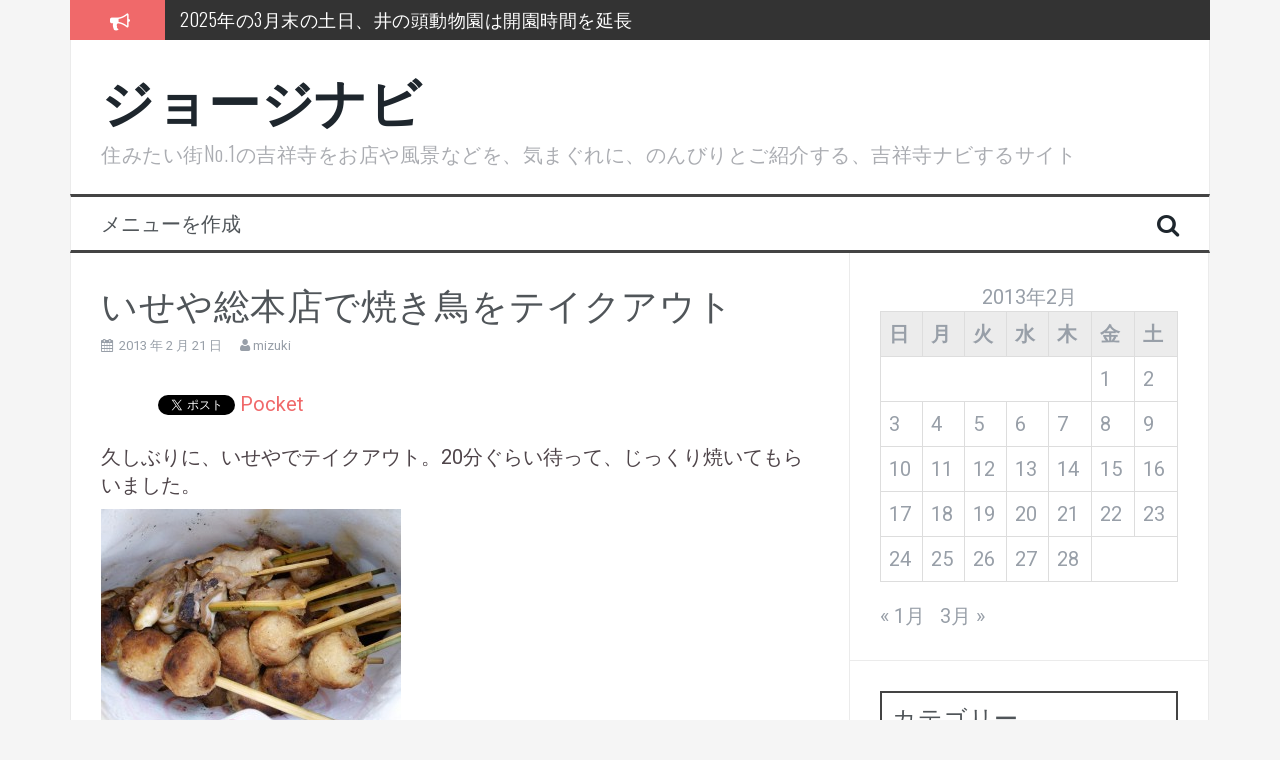

--- FILE ---
content_type: text/html; charset=UTF-8
request_url: https://www.jojinavi.com/2013/02/iseya-honten-takeout.html
body_size: 61735
content:
<!DOCTYPE html>
<html dir="ltr" lang="ja" prefix="og: https://ogp.me/ns#">
<head>
<meta charset="UTF-8">
<meta name="viewport" content="width=device-width, initial-scale=1">
<link rel="profile" href="http://gmpg.org/xfn/11">
<link rel="pingback" href="https://www.jojinavi.com/xmlrpc.php">

<title>いせや総本店で焼き鳥テイクアウト | ジョージナビ</title>
	<style>img:is([sizes="auto" i], [sizes^="auto," i]) { contain-intrinsic-size: 3000px 1500px }</style>
	
		<!-- All in One SEO 4.9.3 - aioseo.com -->
	<meta name="description" content="有名店、いせやで焼き鳥などをテイクアウト" />
	<meta name="robots" content="max-image-preview:large" />
	<meta name="author" content="mizuki"/>
	<link rel="canonical" href="https://www.jojinavi.com/2013/02/iseya-honten-takeout.html" />
	<meta name="generator" content="All in One SEO (AIOSEO) 4.9.3" />
		<meta property="og:locale" content="ja_JP" />
		<meta property="og:site_name" content="ジョージナビ" />
		<meta property="og:type" content="article" />
		<meta property="og:title" content="いせや総本店で焼き鳥テイクアウト | ジョージナビ" />
		<meta property="og:description" content="有名店、いせやで焼き鳥などをテイクアウト" />
		<meta property="og:url" content="https://www.jojinavi.com/2013/02/iseya-honten-takeout.html" />
		<meta property="article:published_time" content="2013-02-21T14:54:47+00:00" />
		<meta property="article:modified_time" content="2013-02-21T14:56:26+00:00" />
		<meta name="twitter:card" content="summary_large_image" />
		<meta name="twitter:site" content="@jojinavi" />
		<meta name="twitter:title" content="いせや総本店で焼き鳥テイクアウト | ジョージナビ" />
		<meta name="twitter:description" content="有名店、いせやで焼き鳥などをテイクアウト" />
		<script type="application/ld+json" class="aioseo-schema">
			{"@context":"https:\/\/schema.org","@graph":[{"@type":"Article","@id":"https:\/\/www.jojinavi.com\/2013\/02\/iseya-honten-takeout.html#article","name":"\u3044\u305b\u3084\u7dcf\u672c\u5e97\u3067\u713c\u304d\u9ce5\u30c6\u30a4\u30af\u30a2\u30a6\u30c8 | \u30b8\u30e7\u30fc\u30b8\u30ca\u30d3","headline":"\u3044\u305b\u3084\u7dcf\u672c\u5e97\u3067\u713c\u304d\u9ce5\u3092\u30c6\u30a4\u30af\u30a2\u30a6\u30c8","author":{"@id":"https:\/\/www.jojinavi.com\/author\/admin#author"},"publisher":{"@id":"https:\/\/www.jojinavi.com\/#organization"},"image":{"@type":"ImageObject","url":"https:\/\/www.jojinavi.com\/images\/2013\/02\/20130221-iseya.jpg","@id":"https:\/\/www.jojinavi.com\/2013\/02\/iseya-honten-takeout.html\/#articleImage","width":1000,"height":750,"caption":"\u3044\u305b\u3084\u7dcf\u672c\u5e97\u306e\u3084\u304d\u3068\u308a\uff08\u305f\u308c\uff09"},"datePublished":"2013-02-21T23:54:47+09:00","dateModified":"2013-02-21T23:56:26+09:00","inLanguage":"ja","mainEntityOfPage":{"@id":"https:\/\/www.jojinavi.com\/2013\/02\/iseya-honten-takeout.html#webpage"},"isPartOf":{"@id":"https:\/\/www.jojinavi.com\/2013\/02\/iseya-honten-takeout.html#webpage"},"articleSection":"\u5409\u7965\u5bfa\u306e\u5c45\u9152\u5c4b\u30fb\u30c0\u30a4\u30cb\u30f3\u30b0\u30d0\u30fc, \u3044\u305b\u3084, \u713c\u304d\u3068\u3093, \u713c\u304d\u9ce5, \u4eba\u6c17\u5e97"},{"@type":"BreadcrumbList","@id":"https:\/\/www.jojinavi.com\/2013\/02\/iseya-honten-takeout.html#breadcrumblist","itemListElement":[{"@type":"ListItem","@id":"https:\/\/www.jojinavi.com#listItem","position":1,"name":"\u30db\u30fc\u30e0","item":"https:\/\/www.jojinavi.com","nextItem":{"@type":"ListItem","@id":"https:\/\/www.jojinavi.com\/category\/diningbar#listItem","name":"\u5409\u7965\u5bfa\u306e\u5c45\u9152\u5c4b\u30fb\u30c0\u30a4\u30cb\u30f3\u30b0\u30d0\u30fc"}},{"@type":"ListItem","@id":"https:\/\/www.jojinavi.com\/category\/diningbar#listItem","position":2,"name":"\u5409\u7965\u5bfa\u306e\u5c45\u9152\u5c4b\u30fb\u30c0\u30a4\u30cb\u30f3\u30b0\u30d0\u30fc","item":"https:\/\/www.jojinavi.com\/category\/diningbar","nextItem":{"@type":"ListItem","@id":"https:\/\/www.jojinavi.com\/2013\/02\/iseya-honten-takeout.html#listItem","name":"\u3044\u305b\u3084\u7dcf\u672c\u5e97\u3067\u713c\u304d\u9ce5\u3092\u30c6\u30a4\u30af\u30a2\u30a6\u30c8"},"previousItem":{"@type":"ListItem","@id":"https:\/\/www.jojinavi.com#listItem","name":"\u30db\u30fc\u30e0"}},{"@type":"ListItem","@id":"https:\/\/www.jojinavi.com\/2013\/02\/iseya-honten-takeout.html#listItem","position":3,"name":"\u3044\u305b\u3084\u7dcf\u672c\u5e97\u3067\u713c\u304d\u9ce5\u3092\u30c6\u30a4\u30af\u30a2\u30a6\u30c8","previousItem":{"@type":"ListItem","@id":"https:\/\/www.jojinavi.com\/category\/diningbar#listItem","name":"\u5409\u7965\u5bfa\u306e\u5c45\u9152\u5c4b\u30fb\u30c0\u30a4\u30cb\u30f3\u30b0\u30d0\u30fc"}}]},{"@type":"Organization","@id":"https:\/\/www.jojinavi.com\/#organization","name":"\u30b8\u30e7\u30fc\u30b8\u30ca\u30d3","description":"\u4f4f\u307f\u305f\u3044\u8857No.1\u306e\u5409\u7965\u5bfa\u3092\u304a\u5e97\u3084\u98a8\u666f\u306a\u3069\u3092\u3001\u6c17\u307e\u3050\u308c\u306b\u3001\u306e\u3093\u3073\u308a\u3068\u3054\u7d39\u4ecb\u3059\u308b\u3001\u5409\u7965\u5bfa\u30ca\u30d3\u3059\u308b\u30b5\u30a4\u30c8","url":"https:\/\/www.jojinavi.com\/"},{"@type":"Person","@id":"https:\/\/www.jojinavi.com\/author\/admin#author","url":"https:\/\/www.jojinavi.com\/author\/admin","name":"mizuki"},{"@type":"WebPage","@id":"https:\/\/www.jojinavi.com\/2013\/02\/iseya-honten-takeout.html#webpage","url":"https:\/\/www.jojinavi.com\/2013\/02\/iseya-honten-takeout.html","name":"\u3044\u305b\u3084\u7dcf\u672c\u5e97\u3067\u713c\u304d\u9ce5\u30c6\u30a4\u30af\u30a2\u30a6\u30c8 | \u30b8\u30e7\u30fc\u30b8\u30ca\u30d3","description":"\u6709\u540d\u5e97\u3001\u3044\u305b\u3084\u3067\u713c\u304d\u9ce5\u306a\u3069\u3092\u30c6\u30a4\u30af\u30a2\u30a6\u30c8","inLanguage":"ja","isPartOf":{"@id":"https:\/\/www.jojinavi.com\/#website"},"breadcrumb":{"@id":"https:\/\/www.jojinavi.com\/2013\/02\/iseya-honten-takeout.html#breadcrumblist"},"author":{"@id":"https:\/\/www.jojinavi.com\/author\/admin#author"},"creator":{"@id":"https:\/\/www.jojinavi.com\/author\/admin#author"},"datePublished":"2013-02-21T23:54:47+09:00","dateModified":"2013-02-21T23:56:26+09:00"},{"@type":"WebSite","@id":"https:\/\/www.jojinavi.com\/#website","url":"https:\/\/www.jojinavi.com\/","name":"\u30b8\u30e7\u30fc\u30b8\u30ca\u30d3","description":"\u4f4f\u307f\u305f\u3044\u8857No.1\u306e\u5409\u7965\u5bfa\u3092\u304a\u5e97\u3084\u98a8\u666f\u306a\u3069\u3092\u3001\u6c17\u307e\u3050\u308c\u306b\u3001\u306e\u3093\u3073\u308a\u3068\u3054\u7d39\u4ecb\u3059\u308b\u3001\u5409\u7965\u5bfa\u30ca\u30d3\u3059\u308b\u30b5\u30a4\u30c8","inLanguage":"ja","publisher":{"@id":"https:\/\/www.jojinavi.com\/#organization"}}]}
		</script>
		<!-- All in One SEO -->

<link rel='dns-prefetch' href='//fonts.googleapis.com' />
<link rel="alternate" type="application/rss+xml" title="ジョージナビ &raquo; フィード" href="https://www.jojinavi.com/feed" />
<link rel="alternate" type="application/rss+xml" title="ジョージナビ &raquo; コメントフィード" href="https://www.jojinavi.com/comments/feed" />
<script type="text/javascript" id="wpp-js" src="https://www.jojinavi.com/wp-content/plugins/wordpress-popular-posts/assets/js/wpp.min.js?ver=7.3.6" data-sampling="0" data-sampling-rate="100" data-api-url="https://www.jojinavi.com/wp-json/wordpress-popular-posts" data-post-id="4217" data-token="79114d3692" data-lang="0" data-debug="0"></script>
<link rel="alternate" type="application/rss+xml" title="ジョージナビ &raquo; いせや総本店で焼き鳥をテイクアウト のコメントのフィード" href="https://www.jojinavi.com/2013/02/iseya-honten-takeout.html/feed" />
		<!-- This site uses the Google Analytics by ExactMetrics plugin v8.11.1 - Using Analytics tracking - https://www.exactmetrics.com/ -->
		<!-- Note: ExactMetrics is not currently configured on this site. The site owner needs to authenticate with Google Analytics in the ExactMetrics settings panel. -->
					<!-- No tracking code set -->
				<!-- / Google Analytics by ExactMetrics -->
		<script type="text/javascript">
/* <![CDATA[ */
window._wpemojiSettings = {"baseUrl":"https:\/\/s.w.org\/images\/core\/emoji\/15.0.3\/72x72\/","ext":".png","svgUrl":"https:\/\/s.w.org\/images\/core\/emoji\/15.0.3\/svg\/","svgExt":".svg","source":{"concatemoji":"https:\/\/www.jojinavi.com\/wp-includes\/js\/wp-emoji-release.min.js?ver=6.7.4"}};
/*! This file is auto-generated */
!function(i,n){var o,s,e;function c(e){try{var t={supportTests:e,timestamp:(new Date).valueOf()};sessionStorage.setItem(o,JSON.stringify(t))}catch(e){}}function p(e,t,n){e.clearRect(0,0,e.canvas.width,e.canvas.height),e.fillText(t,0,0);var t=new Uint32Array(e.getImageData(0,0,e.canvas.width,e.canvas.height).data),r=(e.clearRect(0,0,e.canvas.width,e.canvas.height),e.fillText(n,0,0),new Uint32Array(e.getImageData(0,0,e.canvas.width,e.canvas.height).data));return t.every(function(e,t){return e===r[t]})}function u(e,t,n){switch(t){case"flag":return n(e,"\ud83c\udff3\ufe0f\u200d\u26a7\ufe0f","\ud83c\udff3\ufe0f\u200b\u26a7\ufe0f")?!1:!n(e,"\ud83c\uddfa\ud83c\uddf3","\ud83c\uddfa\u200b\ud83c\uddf3")&&!n(e,"\ud83c\udff4\udb40\udc67\udb40\udc62\udb40\udc65\udb40\udc6e\udb40\udc67\udb40\udc7f","\ud83c\udff4\u200b\udb40\udc67\u200b\udb40\udc62\u200b\udb40\udc65\u200b\udb40\udc6e\u200b\udb40\udc67\u200b\udb40\udc7f");case"emoji":return!n(e,"\ud83d\udc26\u200d\u2b1b","\ud83d\udc26\u200b\u2b1b")}return!1}function f(e,t,n){var r="undefined"!=typeof WorkerGlobalScope&&self instanceof WorkerGlobalScope?new OffscreenCanvas(300,150):i.createElement("canvas"),a=r.getContext("2d",{willReadFrequently:!0}),o=(a.textBaseline="top",a.font="600 32px Arial",{});return e.forEach(function(e){o[e]=t(a,e,n)}),o}function t(e){var t=i.createElement("script");t.src=e,t.defer=!0,i.head.appendChild(t)}"undefined"!=typeof Promise&&(o="wpEmojiSettingsSupports",s=["flag","emoji"],n.supports={everything:!0,everythingExceptFlag:!0},e=new Promise(function(e){i.addEventListener("DOMContentLoaded",e,{once:!0})}),new Promise(function(t){var n=function(){try{var e=JSON.parse(sessionStorage.getItem(o));if("object"==typeof e&&"number"==typeof e.timestamp&&(new Date).valueOf()<e.timestamp+604800&&"object"==typeof e.supportTests)return e.supportTests}catch(e){}return null}();if(!n){if("undefined"!=typeof Worker&&"undefined"!=typeof OffscreenCanvas&&"undefined"!=typeof URL&&URL.createObjectURL&&"undefined"!=typeof Blob)try{var e="postMessage("+f.toString()+"("+[JSON.stringify(s),u.toString(),p.toString()].join(",")+"));",r=new Blob([e],{type:"text/javascript"}),a=new Worker(URL.createObjectURL(r),{name:"wpTestEmojiSupports"});return void(a.onmessage=function(e){c(n=e.data),a.terminate(),t(n)})}catch(e){}c(n=f(s,u,p))}t(n)}).then(function(e){for(var t in e)n.supports[t]=e[t],n.supports.everything=n.supports.everything&&n.supports[t],"flag"!==t&&(n.supports.everythingExceptFlag=n.supports.everythingExceptFlag&&n.supports[t]);n.supports.everythingExceptFlag=n.supports.everythingExceptFlag&&!n.supports.flag,n.DOMReady=!1,n.readyCallback=function(){n.DOMReady=!0}}).then(function(){return e}).then(function(){var e;n.supports.everything||(n.readyCallback(),(e=n.source||{}).concatemoji?t(e.concatemoji):e.wpemoji&&e.twemoji&&(t(e.twemoji),t(e.wpemoji)))}))}((window,document),window._wpemojiSettings);
/* ]]> */
</script>
<style id='wp-emoji-styles-inline-css' type='text/css'>

	img.wp-smiley, img.emoji {
		display: inline !important;
		border: none !important;
		box-shadow: none !important;
		height: 1em !important;
		width: 1em !important;
		margin: 0 0.07em !important;
		vertical-align: -0.1em !important;
		background: none !important;
		padding: 0 !important;
	}
</style>
<link rel='stylesheet' id='wp-block-library-css' href='https://www.jojinavi.com/wp-includes/css/dist/block-library/style.min.css?ver=6.7.4' type='text/css' media='all' />
<link rel='stylesheet' id='aioseo/css/src/vue/standalone/blocks/table-of-contents/global.scss-css' href='https://www.jojinavi.com/wp-content/plugins/all-in-one-seo-pack/dist/Lite/assets/css/table-of-contents/global.e90f6d47.css?ver=4.9.3' type='text/css' media='all' />
<style id='classic-theme-styles-inline-css' type='text/css'>
/*! This file is auto-generated */
.wp-block-button__link{color:#fff;background-color:#32373c;border-radius:9999px;box-shadow:none;text-decoration:none;padding:calc(.667em + 2px) calc(1.333em + 2px);font-size:1.125em}.wp-block-file__button{background:#32373c;color:#fff;text-decoration:none}
</style>
<style id='global-styles-inline-css' type='text/css'>
:root{--wp--preset--aspect-ratio--square: 1;--wp--preset--aspect-ratio--4-3: 4/3;--wp--preset--aspect-ratio--3-4: 3/4;--wp--preset--aspect-ratio--3-2: 3/2;--wp--preset--aspect-ratio--2-3: 2/3;--wp--preset--aspect-ratio--16-9: 16/9;--wp--preset--aspect-ratio--9-16: 9/16;--wp--preset--color--black: #000000;--wp--preset--color--cyan-bluish-gray: #abb8c3;--wp--preset--color--white: #ffffff;--wp--preset--color--pale-pink: #f78da7;--wp--preset--color--vivid-red: #cf2e2e;--wp--preset--color--luminous-vivid-orange: #ff6900;--wp--preset--color--luminous-vivid-amber: #fcb900;--wp--preset--color--light-green-cyan: #7bdcb5;--wp--preset--color--vivid-green-cyan: #00d084;--wp--preset--color--pale-cyan-blue: #8ed1fc;--wp--preset--color--vivid-cyan-blue: #0693e3;--wp--preset--color--vivid-purple: #9b51e0;--wp--preset--gradient--vivid-cyan-blue-to-vivid-purple: linear-gradient(135deg,rgba(6,147,227,1) 0%,rgb(155,81,224) 100%);--wp--preset--gradient--light-green-cyan-to-vivid-green-cyan: linear-gradient(135deg,rgb(122,220,180) 0%,rgb(0,208,130) 100%);--wp--preset--gradient--luminous-vivid-amber-to-luminous-vivid-orange: linear-gradient(135deg,rgba(252,185,0,1) 0%,rgba(255,105,0,1) 100%);--wp--preset--gradient--luminous-vivid-orange-to-vivid-red: linear-gradient(135deg,rgba(255,105,0,1) 0%,rgb(207,46,46) 100%);--wp--preset--gradient--very-light-gray-to-cyan-bluish-gray: linear-gradient(135deg,rgb(238,238,238) 0%,rgb(169,184,195) 100%);--wp--preset--gradient--cool-to-warm-spectrum: linear-gradient(135deg,rgb(74,234,220) 0%,rgb(151,120,209) 20%,rgb(207,42,186) 40%,rgb(238,44,130) 60%,rgb(251,105,98) 80%,rgb(254,248,76) 100%);--wp--preset--gradient--blush-light-purple: linear-gradient(135deg,rgb(255,206,236) 0%,rgb(152,150,240) 100%);--wp--preset--gradient--blush-bordeaux: linear-gradient(135deg,rgb(254,205,165) 0%,rgb(254,45,45) 50%,rgb(107,0,62) 100%);--wp--preset--gradient--luminous-dusk: linear-gradient(135deg,rgb(255,203,112) 0%,rgb(199,81,192) 50%,rgb(65,88,208) 100%);--wp--preset--gradient--pale-ocean: linear-gradient(135deg,rgb(255,245,203) 0%,rgb(182,227,212) 50%,rgb(51,167,181) 100%);--wp--preset--gradient--electric-grass: linear-gradient(135deg,rgb(202,248,128) 0%,rgb(113,206,126) 100%);--wp--preset--gradient--midnight: linear-gradient(135deg,rgb(2,3,129) 0%,rgb(40,116,252) 100%);--wp--preset--font-size--small: 13px;--wp--preset--font-size--medium: 20px;--wp--preset--font-size--large: 36px;--wp--preset--font-size--x-large: 42px;--wp--preset--spacing--20: 0.44rem;--wp--preset--spacing--30: 0.67rem;--wp--preset--spacing--40: 1rem;--wp--preset--spacing--50: 1.5rem;--wp--preset--spacing--60: 2.25rem;--wp--preset--spacing--70: 3.38rem;--wp--preset--spacing--80: 5.06rem;--wp--preset--shadow--natural: 6px 6px 9px rgba(0, 0, 0, 0.2);--wp--preset--shadow--deep: 12px 12px 50px rgba(0, 0, 0, 0.4);--wp--preset--shadow--sharp: 6px 6px 0px rgba(0, 0, 0, 0.2);--wp--preset--shadow--outlined: 6px 6px 0px -3px rgba(255, 255, 255, 1), 6px 6px rgba(0, 0, 0, 1);--wp--preset--shadow--crisp: 6px 6px 0px rgba(0, 0, 0, 1);}:where(.is-layout-flex){gap: 0.5em;}:where(.is-layout-grid){gap: 0.5em;}body .is-layout-flex{display: flex;}.is-layout-flex{flex-wrap: wrap;align-items: center;}.is-layout-flex > :is(*, div){margin: 0;}body .is-layout-grid{display: grid;}.is-layout-grid > :is(*, div){margin: 0;}:where(.wp-block-columns.is-layout-flex){gap: 2em;}:where(.wp-block-columns.is-layout-grid){gap: 2em;}:where(.wp-block-post-template.is-layout-flex){gap: 1.25em;}:where(.wp-block-post-template.is-layout-grid){gap: 1.25em;}.has-black-color{color: var(--wp--preset--color--black) !important;}.has-cyan-bluish-gray-color{color: var(--wp--preset--color--cyan-bluish-gray) !important;}.has-white-color{color: var(--wp--preset--color--white) !important;}.has-pale-pink-color{color: var(--wp--preset--color--pale-pink) !important;}.has-vivid-red-color{color: var(--wp--preset--color--vivid-red) !important;}.has-luminous-vivid-orange-color{color: var(--wp--preset--color--luminous-vivid-orange) !important;}.has-luminous-vivid-amber-color{color: var(--wp--preset--color--luminous-vivid-amber) !important;}.has-light-green-cyan-color{color: var(--wp--preset--color--light-green-cyan) !important;}.has-vivid-green-cyan-color{color: var(--wp--preset--color--vivid-green-cyan) !important;}.has-pale-cyan-blue-color{color: var(--wp--preset--color--pale-cyan-blue) !important;}.has-vivid-cyan-blue-color{color: var(--wp--preset--color--vivid-cyan-blue) !important;}.has-vivid-purple-color{color: var(--wp--preset--color--vivid-purple) !important;}.has-black-background-color{background-color: var(--wp--preset--color--black) !important;}.has-cyan-bluish-gray-background-color{background-color: var(--wp--preset--color--cyan-bluish-gray) !important;}.has-white-background-color{background-color: var(--wp--preset--color--white) !important;}.has-pale-pink-background-color{background-color: var(--wp--preset--color--pale-pink) !important;}.has-vivid-red-background-color{background-color: var(--wp--preset--color--vivid-red) !important;}.has-luminous-vivid-orange-background-color{background-color: var(--wp--preset--color--luminous-vivid-orange) !important;}.has-luminous-vivid-amber-background-color{background-color: var(--wp--preset--color--luminous-vivid-amber) !important;}.has-light-green-cyan-background-color{background-color: var(--wp--preset--color--light-green-cyan) !important;}.has-vivid-green-cyan-background-color{background-color: var(--wp--preset--color--vivid-green-cyan) !important;}.has-pale-cyan-blue-background-color{background-color: var(--wp--preset--color--pale-cyan-blue) !important;}.has-vivid-cyan-blue-background-color{background-color: var(--wp--preset--color--vivid-cyan-blue) !important;}.has-vivid-purple-background-color{background-color: var(--wp--preset--color--vivid-purple) !important;}.has-black-border-color{border-color: var(--wp--preset--color--black) !important;}.has-cyan-bluish-gray-border-color{border-color: var(--wp--preset--color--cyan-bluish-gray) !important;}.has-white-border-color{border-color: var(--wp--preset--color--white) !important;}.has-pale-pink-border-color{border-color: var(--wp--preset--color--pale-pink) !important;}.has-vivid-red-border-color{border-color: var(--wp--preset--color--vivid-red) !important;}.has-luminous-vivid-orange-border-color{border-color: var(--wp--preset--color--luminous-vivid-orange) !important;}.has-luminous-vivid-amber-border-color{border-color: var(--wp--preset--color--luminous-vivid-amber) !important;}.has-light-green-cyan-border-color{border-color: var(--wp--preset--color--light-green-cyan) !important;}.has-vivid-green-cyan-border-color{border-color: var(--wp--preset--color--vivid-green-cyan) !important;}.has-pale-cyan-blue-border-color{border-color: var(--wp--preset--color--pale-cyan-blue) !important;}.has-vivid-cyan-blue-border-color{border-color: var(--wp--preset--color--vivid-cyan-blue) !important;}.has-vivid-purple-border-color{border-color: var(--wp--preset--color--vivid-purple) !important;}.has-vivid-cyan-blue-to-vivid-purple-gradient-background{background: var(--wp--preset--gradient--vivid-cyan-blue-to-vivid-purple) !important;}.has-light-green-cyan-to-vivid-green-cyan-gradient-background{background: var(--wp--preset--gradient--light-green-cyan-to-vivid-green-cyan) !important;}.has-luminous-vivid-amber-to-luminous-vivid-orange-gradient-background{background: var(--wp--preset--gradient--luminous-vivid-amber-to-luminous-vivid-orange) !important;}.has-luminous-vivid-orange-to-vivid-red-gradient-background{background: var(--wp--preset--gradient--luminous-vivid-orange-to-vivid-red) !important;}.has-very-light-gray-to-cyan-bluish-gray-gradient-background{background: var(--wp--preset--gradient--very-light-gray-to-cyan-bluish-gray) !important;}.has-cool-to-warm-spectrum-gradient-background{background: var(--wp--preset--gradient--cool-to-warm-spectrum) !important;}.has-blush-light-purple-gradient-background{background: var(--wp--preset--gradient--blush-light-purple) !important;}.has-blush-bordeaux-gradient-background{background: var(--wp--preset--gradient--blush-bordeaux) !important;}.has-luminous-dusk-gradient-background{background: var(--wp--preset--gradient--luminous-dusk) !important;}.has-pale-ocean-gradient-background{background: var(--wp--preset--gradient--pale-ocean) !important;}.has-electric-grass-gradient-background{background: var(--wp--preset--gradient--electric-grass) !important;}.has-midnight-gradient-background{background: var(--wp--preset--gradient--midnight) !important;}.has-small-font-size{font-size: var(--wp--preset--font-size--small) !important;}.has-medium-font-size{font-size: var(--wp--preset--font-size--medium) !important;}.has-large-font-size{font-size: var(--wp--preset--font-size--large) !important;}.has-x-large-font-size{font-size: var(--wp--preset--font-size--x-large) !important;}
:where(.wp-block-post-template.is-layout-flex){gap: 1.25em;}:where(.wp-block-post-template.is-layout-grid){gap: 1.25em;}
:where(.wp-block-columns.is-layout-flex){gap: 2em;}:where(.wp-block-columns.is-layout-grid){gap: 2em;}
:root :where(.wp-block-pullquote){font-size: 1.5em;line-height: 1.6;}
</style>
<link rel='stylesheet' id='wordpress-popular-posts-css-css' href='https://www.jojinavi.com/wp-content/plugins/wordpress-popular-posts/assets/css/wpp.css?ver=7.3.6' type='text/css' media='all' />
<link rel='stylesheet' id='flymag-bootstrap-css' href='https://www.jojinavi.com/wp-content/themes/flymag/bootstrap/css/bootstrap.min.css?ver=1' type='text/css' media='all' />
<link rel='stylesheet' id='flymag-body-fonts-css' href='//fonts.googleapis.com/css?family=Roboto%3A400%2C400italic%2C700%2C700italic&#038;ver=6.7.4' type='text/css' media='all' />
<link rel='stylesheet' id='flymag-headings-fonts-css' href='//fonts.googleapis.com/css?family=Oswald%3A400%2C300%2C700&#038;ver=6.7.4' type='text/css' media='all' />
<link rel='stylesheet' id='flymag-style-css' href='https://www.jojinavi.com/wp-content/themes/flymag/style.css?ver=6.7.4' type='text/css' media='all' />
<style id='flymag-style-inline-css' type='text/css'>
.social-navigation li:hover > a::before, a, a:hover, a:focus, a:active { color:}
.custom-menu-item-1:hover, .custom-menu-item-1 .sub-menu, .ticker-info, button, .button, input[type="button"], input[type="reset"], input[type="submit"] { background-color:}
.custom-menu-item-1 { border-color:}
.custom-menu-item-2:hover, .custom-menu-item-2 .sub-menu { background-color:}
.custom-menu-item-2 { border-color:}
.custom-menu-item-3:hover, .custom-menu-item-3 .sub-menu { background-color:}
.custom-menu-item-3 { border-color:}
.custom-menu-item-4:hover, .custom-menu-item-4 .sub-menu { background-color:}
.custom-menu-item-4 { border-color:}
.custom-menu-item-0:hover, .custom-menu-item-0 .sub-menu { background-color:}
.custom-menu-item-0 { border-color:}
.site-branding { background-color:}
.news-ticker { background-color:}
.site-title a, .site-title a:hover { color:}
.site-description { color:}
.main-navigation { background-color:}
.main-navigation a, .main-navigation li::before { color:}
body { color:#4f454a}
.widget-area .widget, .widget-area .widget a { color:}
.site-footer, .footer-widget-area { background-color:}
body { font-size:20px; }

</style>
<link rel='stylesheet' id='flymag-font-awesome-css' href='https://www.jojinavi.com/wp-content/themes/flymag/fonts/font-awesome.min.css?ver=6.7.4' type='text/css' media='all' />
<link rel='stylesheet' id='taxopress-frontend-css-css' href='https://www.jojinavi.com/wp-content/plugins/simple-tags/assets/frontend/css/frontend.css?ver=3.44.0' type='text/css' media='all' />
<link rel='stylesheet' id='wp-pagenavi-css' href='https://www.jojinavi.com/wp-content/plugins/wp-pagenavi/pagenavi-css.css?ver=2.70' type='text/css' media='all' />
<script type="text/javascript" src="https://www.jojinavi.com/wp-includes/js/jquery/jquery.min.js?ver=3.7.1" id="jquery-core-js"></script>
<script type="text/javascript" src="https://www.jojinavi.com/wp-includes/js/jquery/jquery-migrate.min.js?ver=3.4.1" id="jquery-migrate-js"></script>
<script type="text/javascript" src="https://www.jojinavi.com/wp-content/themes/flymag/js/jquery.fitvids.js?ver=1" id="flymag-fitvids-js"></script>
<script type="text/javascript" src="https://www.jojinavi.com/wp-content/themes/flymag/js/jquery.slicknav.min.js?ver=1" id="flymag-slicknav-js"></script>
<script type="text/javascript" src="https://www.jojinavi.com/wp-content/themes/flymag/js/jquery.easy-ticker.min.js?ver=1" id="flymag-ticker-js"></script>
<script type="text/javascript" src="https://www.jojinavi.com/wp-content/themes/flymag/js/wow.min.js?ver=1" id="flymag-animations-js"></script>
<script type="text/javascript" src="https://www.jojinavi.com/wp-content/themes/flymag/js/scripts.js?ver=1" id="flymag-scripts-js"></script>
<script type="text/javascript" src="https://www.jojinavi.com/wp-content/themes/flymag/js/owl.carousel.min.js?ver=1" id="flymag-owl-script-js"></script>
<script type="text/javascript" id="flymag-slider-init-js-extra">
/* <![CDATA[ */
var sliderOptions = {"slideshowspeed":"4000"};
/* ]]> */
</script>
<script type="text/javascript" src="https://www.jojinavi.com/wp-content/themes/flymag/js/slider-init.js?ver=1" id="flymag-slider-init-js"></script>
<script type="text/javascript" src="https://www.jojinavi.com/wp-content/plugins/simple-tags/assets/frontend/js/frontend.js?ver=3.44.0" id="taxopress-frontend-js-js"></script>
<link rel="https://api.w.org/" href="https://www.jojinavi.com/wp-json/" /><link rel="alternate" title="JSON" type="application/json" href="https://www.jojinavi.com/wp-json/wp/v2/posts/4217" /><link rel="EditURI" type="application/rsd+xml" title="RSD" href="https://www.jojinavi.com/xmlrpc.php?rsd" />
<meta name="generator" content="WordPress 6.7.4" />
<link rel='shortlink' href='https://www.jojinavi.com/?p=4217' />
<link rel="alternate" title="oEmbed (JSON)" type="application/json+oembed" href="https://www.jojinavi.com/wp-json/oembed/1.0/embed?url=https%3A%2F%2Fwww.jojinavi.com%2F2013%2F02%2Fiseya-honten-takeout.html" />
<link rel="alternate" title="oEmbed (XML)" type="text/xml+oembed" href="https://www.jojinavi.com/wp-json/oembed/1.0/embed?url=https%3A%2F%2Fwww.jojinavi.com%2F2013%2F02%2Fiseya-honten-takeout.html&#038;format=xml" />
<!-- Enter your scripts here -->            <style id="wpp-loading-animation-styles">@-webkit-keyframes bgslide{from{background-position-x:0}to{background-position-x:-200%}}@keyframes bgslide{from{background-position-x:0}to{background-position-x:-200%}}.wpp-widget-block-placeholder,.wpp-shortcode-placeholder{margin:0 auto;width:60px;height:3px;background:#dd3737;background:linear-gradient(90deg,#dd3737 0%,#571313 10%,#dd3737 100%);background-size:200% auto;border-radius:3px;-webkit-animation:bgslide 1s infinite linear;animation:bgslide 1s infinite linear}</style>
            <!--[if lt IE 9]>
<script src="https://www.jojinavi.com/wp-content/themes/flymag/js/html5shiv.js"></script>
<![endif]-->
<style type="text/css">.recentcomments a{display:inline !important;padding:0 !important;margin:0 !important;}</style>
<!-- BEGIN: WP Social Bookmarking Light HEAD --><script>
    (function (d, s, id) {
        var js, fjs = d.getElementsByTagName(s)[0];
        if (d.getElementById(id)) return;
        js = d.createElement(s);
        js.id = id;
        js.src = "//connect.facebook.net/en_US/sdk.js#xfbml=1&version=v2.7";
        fjs.parentNode.insertBefore(js, fjs);
    }(document, 'script', 'facebook-jssdk'));
</script>
<style type="text/css">.wp_social_bookmarking_light{
    border: 0 !important;
    padding: 10px 0 20px 0 !important;
    margin: 0 !important;
}
.wp_social_bookmarking_light div{
    float: left !important;
    border: 0 !important;
    padding: 0 !important;
    margin: 0 5px 0px 0 !important;
    min-height: 30px !important;
    line-height: 18px !important;
    text-indent: 0 !important;
}
.wp_social_bookmarking_light img{
    border: 0 !important;
    padding: 0;
    margin: 0;
    vertical-align: top !important;
}
.wp_social_bookmarking_light_clear{
    clear: both !important;
}
#fb-root{
    display: none;
}
.wsbl_facebook_like iframe{
    max-width: none !important;
}
.wsbl_pinterest a{
    border: 0px !important;
}
</style>
<!-- END: WP Social Bookmarking Light HEAD -->
</head>

<body class="post-template-default single single-post postid-4217 single-format-standard group-blog">
<div id="page" class="hfeed site">
	<a class="skip-link screen-reader-text" href="#content">コンテンツへスキップ</a>

			
			<div class="latest-news container">
				<div class="ticker-info col-md-1 col-sm-1 col-xs-1">
					<i class="fa fa-bullhorn"></i>
				</div>
				<div class="news-ticker col-md-11 col-sm-11 col-xs-11">
					<div class="ticker-inner">
													<h4 class="ticker-title"><a href="https://www.jojinavi.com/2025/03/limited-menu-hokkyoku-no-haru-march-2025.html" rel="bookmark">3月限定の「北極の春」@蒙古タンメン中本吉祥寺店</a></h4>													<h4 class="ticker-title"><a href="https://www.jojinavi.com/2025/03/end-of-march-2025-inokashira-zoo.html" rel="bookmark">2025年の3月末の土日、井の頭動物園は開園時間を延長</a></h4>													<h4 class="ticker-title"><a href="https://www.jojinavi.com/2025/01/okonomiyaki-momoka-closed.html" rel="bookmark">お好み焼百花が閉店していました</a></h4>													<h4 class="ticker-title"><a href="https://www.jojinavi.com/2023/11/hanaimo-noodle-butter-ramen.html" rel="bookmark">ハナイロモ麺で、味噌ラーメンにバタートッピング</a></h4>													<h4 class="ticker-title"><a href="https://www.jojinavi.com/2023/11/blue-mcdonalds-day-in-2023.html" rel="bookmark">2023年、青いマックの日に、マクドナルド吉祥寺店へ</a></h4>													<h4 class="ticker-title"><a href="https://www.jojinavi.com/2023/09/morning-mac-tsukimi-muffin-2023.html" rel="bookmark">マクドナルド 吉祥寺南口店で、朝マックの月見</a></h4>											</div>
				</div>
			</div>

			
	<header id="masthead" class="site-header container clearfix" role="banner">
		<div class="site-branding clearfix">
							<h1 class="site-title"><a href="https://www.jojinavi.com/" rel="home">ジョージナビ</a></h1>
				<h2 class="site-description">住みたい街No.1の吉祥寺をお店や風景などを、気まぐれに、のんびりとご紹介する、吉祥寺ナビするサイト</h2>
					</div>
		<nav id="site-navigation" class="main-navigation" role="navigation">
			<a class="menu-fallback" href="https://www.jojinavi.com/wp-admin/nav-menus.php">メニューを作成</a>			<span class="search-toggle"><i class="fa fa-search"></i></span>
			
<div class="search-wrapper">
	<form role="search" method="get" class="flymag-search-form" action="https://www.jojinavi.com/">
		<span class="search-close"><i class="fa fa-times"></i></span>
		<label>
			<span class="screen-reader-text">検索:</span>
			<input type="search" class="search-field" placeholder="入力して Enter を押す" value="" name="s" title="検索結果:" />
		</label>
	</form>
</div>
	
		</nav><!-- #site-navigation -->
		<nav class="mobile-nav"></nav>
	</header><!-- #masthead -->

	<div id="content" class="site-content container clearfix">
	
	
	<div id="primary" class="content-area ">
		<main id="main" class="site-main" role="main">

		
			
<article id="post-4217" class="post-4217 post type-post status-publish format-standard hentry category-diningbar tag-21 tag-20 tag-70 tag-313">

	
	<header class="entry-header">
		<h1 class="entry-title">いせや総本店で焼き鳥をテイクアウト</h1>
				<div class="entry-meta">
			<span class="posted-on"><i class="fa fa-calendar"></i> <a href="https://www.jojinavi.com/2013/02/iseya-honten-takeout.html" rel="bookmark"><time class="entry-date published" datetime="2013-02-21T23:54:47+09:00">2013 年 2 月 21 日</time><time class="updated" datetime="2013-02-21T23:56:26+09:00">2013 年 2 月 21 日</time></a></span><span class="byline"> <i class="fa fa-user"></i> <span class="author vcard"><a class="url fn n" href="https://www.jojinavi.com/author/admin">mizuki</a></span></span>		</div><!-- .entry-meta -->
			</header><!-- .entry-header -->

	<div class="entry-content">
		<div class='wp_social_bookmarking_light'>        <div class="wsbl_hatena_button"><a href="//b.hatena.ne.jp/entry/https://www.jojinavi.com/2013/02/iseya-honten-takeout.html" class="hatena-bookmark-button" data-hatena-bookmark-title="いせや総本店で焼き鳥をテイクアウト" data-hatena-bookmark-layout="simple-balloon" title="このエントリーをはてなブックマークに追加"> <img decoding="async" src="//b.hatena.ne.jp/images/entry-button/button-only@2x.png" alt="このエントリーをはてなブックマークに追加" width="20" height="20" style="border: none;" /></a><script type="text/javascript" src="//b.hatena.ne.jp/js/bookmark_button.js" charset="utf-8" async="async"></script></div>        <div class="wsbl_facebook_like"><div id="fb-root"></div><fb:like href="https://www.jojinavi.com/2013/02/iseya-honten-takeout.html" layout="button_count" action="like" width="100" share="false" show_faces="false" ></fb:like></div>        <div class="wsbl_twitter"><a href="https://twitter.com/share" class="twitter-share-button" data-url="https://www.jojinavi.com/2013/02/iseya-honten-takeout.html" data-text="いせや総本店で焼き鳥をテイクアウト">Tweet</a></div>        <div class="wsbl_pocket"><a href="https://getpocket.com/save" class="pocket-btn" data-lang="en" data-save-url="https://www.jojinavi.com/2013/02/iseya-honten-takeout.html" data-pocket-count="none" data-pocket-align="left" >Pocket</a><script type="text/javascript">!function(d,i){if(!d.getElementById(i)){var j=d.createElement("script");j.id=i;j.src="https://widgets.getpocket.com/v1/j/btn.js?v=1";var w=d.getElementById(i);d.body.appendChild(j);}}(document,"pocket-btn-js");</script></div></div>
<br class='wp_social_bookmarking_light_clear' />
<p>久しぶりに、いせやでテイクアウト。20分ぐらい待って、じっくり焼いてもらいました。</p>
<figure id="attachment_4219" aria-describedby="caption-attachment-4219" style="width: 300px" class="wp-caption alignnone"><a href="https://www.jojinavi.com/images/2013/02/20130221-iseya.jpg"><img fetchpriority="high" decoding="async" src="https://www.jojinavi.com/images/2013/02/20130221-iseya-300x225.jpg" alt="いせや総本店のやきとり（たれ）" title="いせや総本店のやきとり（たれ）" width="300" height="225" class="size-medium wp-image-4219" srcset="https://www.jojinavi.com/images/2013/02/20130221-iseya-300x225.jpg 300w, https://www.jojinavi.com/images/2013/02/20130221-iseya-250x187.jpg 250w, https://www.jojinavi.com/images/2013/02/20130221-iseya.jpg 1000w" sizes="(max-width: 300px) 100vw, 300px" /></a><figcaption id="caption-attachment-4219" class="wp-caption-text">いせや総本店のやきとり（たれ）</figcaption></figure>
<p>タレはタン、ハツ、カシラ、つくね、若鶏。タレの場合は袋を二重にしてくれて、おいしいタレも入れてくれています。今日はカシラがありました。</p>
<figure id="attachment_4220" aria-describedby="caption-attachment-4220" style="width: 300px" class="wp-caption alignnone"><a href="https://www.jojinavi.com/images/2013/02/20130221-iseya-fukuro.jpg"><img decoding="async" src="https://www.jojinavi.com/images/2013/02/20130221-iseya-fukuro-300x225.jpg" alt="いせやの持ち帰り用の袋" title="いせやの持ち帰り用の袋" width="300" height="225" class="size-medium wp-image-4220" srcset="https://www.jojinavi.com/images/2013/02/20130221-iseya-fukuro-300x225.jpg 300w, https://www.jojinavi.com/images/2013/02/20130221-iseya-fukuro-250x187.jpg 250w, https://www.jojinavi.com/images/2013/02/20130221-iseya-fukuro.jpg 1000w" sizes="(max-width: 300px) 100vw, 300px" /></a><figcaption id="caption-attachment-4220" class="wp-caption-text">いせやの持ち帰り用の袋</figcaption></figure>
<p>塩はレバー。別の袋にしてくれています。</p>
<figure id="attachment_4221" aria-describedby="caption-attachment-4221" style="width: 300px" class="wp-caption alignnone"><a href="https://www.jojinavi.com/images/2013/02/20130221-iseya-sio.jpg"><img loading="lazy" decoding="async" src="https://www.jojinavi.com/images/2013/02/20130221-iseya-sio-300x225.jpg" alt="いせや総本店で持ち帰った塩のレバー" title="いせや総本店で持ち帰った塩のレバー" width="300" height="225" class="size-medium wp-image-4221" srcset="https://www.jojinavi.com/images/2013/02/20130221-iseya-sio-300x225.jpg 300w, https://www.jojinavi.com/images/2013/02/20130221-iseya-sio-250x187.jpg 250w, https://www.jojinavi.com/images/2013/02/20130221-iseya-sio.jpg 1000w" sizes="auto, (max-width: 300px) 100vw, 300px" /></a><figcaption id="caption-attachment-4221" class="wp-caption-text">いせや総本店で持ち帰った塩のレバー</figcaption></figure>
<p>前は、店員さんがオーダーを聞いて、パッパッとメモをして、お客の顔を見て「はいよ」と渡してくれていたのですが、今回は紙にオーダーとタレと塩か、合計何本かを書く仕組みになっていました。</p>
<p>どちらも炭のにおいがして、串はどれもぷりぷり。おいしく食べた後は、有名な竹の串が残りました。</p>
<p>いせや総本店<br />
営業時間：12:00-22:00<br />
電話：0422-47-1008<br />
定休日：火曜日<br />
住所：<a title="いせや総本店の地図" href="http://maps.google.com/maps?hl=ja&amp;lr=lang_ja&amp;oe=UTF-8&amp;q=%E6%9D%B1%E4%BA%AC%E9%83%BD%E6%AD%A6%E8%94%B5%E9%87%8E%E5%B8%82%E5%BE%A1%E6%AE%BF%E5%B1%B11-2-1&amp;num=50&amp;ie=UTF8&amp;hq=&amp;hnear=%E6%97%A5%E6%9C%AC,+%E6%9D%B1%E4%BA%AC%E9%83%BD%E6%AD%A6%E8%94%B5%E9%87%8E%E5%B8%82%E5%BE%A1%E6%AE%BF%E5%B1%B1%EF%BC%91%E4%B8%81%E7%9B%AE%EF%BC%92%E2%88%92%EF%BC%91&amp;ei=z4-LTMryNY_EvQPdt-0X&amp;ved=0CCcQ8gEwAA&amp;z=16" target="_self">東京都武蔵野市御殿山1-2-1</a><br />
<a title="いせやのホームページ" href="http://www.iseya-kichijoji.jp/" target="_self">いせやのホームページ</a></p>
<p>&nbsp;</p>
			</div><!-- .entry-content -->

	<footer class="entry-footer">
		<i class="fa fa-folder"></i>&nbsp;<span class="cat-links"><a href="https://www.jojinavi.com/category/diningbar" rel="category tag">吉祥寺の居酒屋・ダイニングバー</a></span><i class="fa fa-tags"></i>&nbsp;<span class="tags-links"><a href="https://www.jojinavi.com/tag/%e3%81%84%e3%81%9b%e3%82%84" rel="tag">いせや</a>、<a href="https://www.jojinavi.com/tag/%e7%84%bc%e3%81%8d%e3%81%a8%e3%82%93" rel="tag">焼きとん</a>、<a href="https://www.jojinavi.com/tag/%e7%84%bc%e3%81%8d%e9%b3%a5" rel="tag">焼き鳥</a>、<a href="https://www.jojinavi.com/tag/%e4%ba%ba%e6%b0%97%e5%ba%97" rel="tag">人気店</a></span>	</footer><!-- .entry-footer -->
</article><!-- #post-## -->

					<nav class="navigation post-navigation clearfix" role="navigation">
			<h1 class="screen-reader-text">投稿ナビゲーション</h1>
			<div class="nav-links">
				<div class="nav-previous button"><a href="https://www.jojinavi.com/2013/01/inogashira-park-snow-2013012.html" rel="prev"><span class="meta-nav">&larr;</span>&nbsp;雪の朝の井の頭公園</a></div><div class="nav-next button"><a href="https://www.jojinavi.com/2013/02/fried-rice-shop.html" rel="next">ホルモン道場がチャーハン専門店へ&nbsp;<span class="meta-nav">&rarr;</span></a></div>			</div><!-- .nav-links -->
		</nav><!-- .navigation -->
		
			
<div id="comments" class="comments-area">

	
	
	
		<div id="respond" class="comment-respond">
		<h3 id="reply-title" class="comment-reply-title">コメントを残す</h3><form action="https://www.jojinavi.com/wp-comments-post.php" method="post" id="commentform" class="comment-form" novalidate><p class="comment-notes"><span id="email-notes">メールアドレスが公開されることはありません。</span> <span class="required-field-message"><span class="required">※</span> が付いている欄は必須項目です</span></p><p class="comment-form-comment"><label for="comment">コメント <span class="required">※</span></label> <textarea id="comment" name="comment" cols="45" rows="8" maxlength="65525" required></textarea></p><p class="comment-form-author"><label for="author">名前</label> <input id="author" name="author" type="text" value="" size="30" maxlength="245" autocomplete="name" /></p>
<p class="comment-form-email"><label for="email">メール</label> <input id="email" name="email" type="email" value="" size="30" maxlength="100" aria-describedby="email-notes" autocomplete="email" /></p>
<p class="comment-form-url"><label for="url">サイト</label> <input id="url" name="url" type="url" value="" size="30" maxlength="200" autocomplete="url" /></p>
<p class="comment-form-cookies-consent"><input id="wp-comment-cookies-consent" name="wp-comment-cookies-consent" type="checkbox" value="yes" /> <label for="wp-comment-cookies-consent">次回のコメントで使用するためブラウザーに自分の名前、メールアドレス、サイトを保存する。</label></p>
<p class="form-submit"><input name="submit" type="submit" id="submit" class="submit" value="コメントを送信" /> <input type='hidden' name='comment_post_ID' value='4217' id='comment_post_ID' />
<input type='hidden' name='comment_parent' id='comment_parent' value='0' />
</p><p style="display: none;"><input type="hidden" id="akismet_comment_nonce" name="akismet_comment_nonce" value="2401eb9d42" /></p><p style="display: none !important;" class="akismet-fields-container" data-prefix="ak_"><label>&#916;<textarea name="ak_hp_textarea" cols="45" rows="8" maxlength="100"></textarea></label><input type="hidden" id="ak_js_1" name="ak_js" value="195"/><script>document.getElementById( "ak_js_1" ).setAttribute( "value", ( new Date() ).getTime() );</script></p></form>	</div><!-- #respond -->
	<p class="akismet_comment_form_privacy_notice">このサイトはスパムを低減するために Akismet を使っています。<a href="https://akismet.com/privacy/" target="_blank" rel="nofollow noopener">コメントデータの処理方法の詳細はこちらをご覧ください</a>。</p>
</div><!-- #comments -->

		
		</main><!-- #main -->
	</div><!-- #primary -->


<div id="secondary" class="widget-area" role="complementary">
	<aside id="calendar-2" class="widget widget_calendar"><div id="calendar_wrap" class="calendar_wrap"><table id="wp-calendar" class="wp-calendar-table">
	<caption>2013年2月</caption>
	<thead>
	<tr>
		<th scope="col" title="日曜日">日</th>
		<th scope="col" title="月曜日">月</th>
		<th scope="col" title="火曜日">火</th>
		<th scope="col" title="水曜日">水</th>
		<th scope="col" title="木曜日">木</th>
		<th scope="col" title="金曜日">金</th>
		<th scope="col" title="土曜日">土</th>
	</tr>
	</thead>
	<tbody>
	<tr>
		<td colspan="5" class="pad">&nbsp;</td><td>1</td><td>2</td>
	</tr>
	<tr>
		<td>3</td><td>4</td><td>5</td><td>6</td><td>7</td><td>8</td><td>9</td>
	</tr>
	<tr>
		<td>10</td><td>11</td><td>12</td><td>13</td><td>14</td><td>15</td><td>16</td>
	</tr>
	<tr>
		<td>17</td><td>18</td><td>19</td><td>20</td><td><a href="https://www.jojinavi.com/2013/02/21" aria-label="2013年2月21日 に投稿を公開">21</a></td><td>22</td><td>23</td>
	</tr>
	<tr>
		<td>24</td><td>25</td><td>26</td><td>27</td><td><a href="https://www.jojinavi.com/2013/02/28" aria-label="2013年2月28日 に投稿を公開">28</a></td>
		<td class="pad" colspan="2">&nbsp;</td>
	</tr>
	</tbody>
	</table><nav aria-label="前と次の月" class="wp-calendar-nav">
		<span class="wp-calendar-nav-prev"><a href="https://www.jojinavi.com/2013/01">&laquo; 1月</a></span>
		<span class="pad">&nbsp;</span>
		<span class="wp-calendar-nav-next"><a href="https://www.jojinavi.com/2013/03">3月 &raquo;</a></span>
	</nav></div></aside><aside id="categories-330158871" class="widget widget_categories"><h3 class="widget-title"><span>カテゴリー</span></h3>
			<ul>
					<li class="cat-item cat-item-340"><a href="https://www.jojinavi.com/category/kirarina">Kirarina</a>
</li>
	<li class="cat-item cat-item-294"><a href="https://www.jojinavi.com/category/atre-kichijyouji">アトレ吉祥寺</a>
</li>
	<li class="cat-item cat-item-62"><a href="https://www.jojinavi.com/category/event">イベント</a>
</li>
	<li class="cat-item cat-item-327"><a href="https://www.jojinavi.com/category/%e3%82%ab%e3%83%ab%e3%83%81%e3%83%a3%e3%83%bc">カルチャー</a>
</li>
	<li class="cat-item cat-item-319"><a href="https://www.jojinavi.com/category/%e3%82%b3%e3%83%94%e3%82%b9%e5%90%89%e7%a5%a5%e5%af%ba">コピス吉祥寺</a>
</li>
	<li class="cat-item cat-item-109"><a href="https://www.jojinavi.com/category/%e3%83%80%e3%82%a4%e3%83%a4%e8%a1%97">ダイヤ街</a>
</li>
	<li class="cat-item cat-item-150"><a href="https://www.jojinavi.com/category/harmonica-yokochou">ハモニカ横町</a>
</li>
	<li class="cat-item cat-item-162"><a href="https://www.jojinavi.com/category/%e3%83%a1%e3%83%87%e3%82%a3%e3%82%a2">メディア</a>
</li>
	<li class="cat-item cat-item-81"><a href="https://www.jojinavi.com/category/yodobashi-camera-kichijoji">ヨドバシカメラマルチメディア吉祥寺</a>
</li>
	<li class="cat-item cat-item-131"><a href="https://www.jojinavi.com/category/inokashira-park-zoo">井の頭公園</a>
</li>
	<li class="cat-item cat-item-4"><a href="https://www.jojinavi.com/category/%e5%90%89%e7%a5%a5%e5%af%ba%e3%81%ae%e3%81%8a%e7%b7%8f%e8%8f%9c%e3%83%bb%e3%81%8a%e5%bc%81%e5%bd%93">吉祥寺のお総菜・お弁当</a>
</li>
	<li class="cat-item cat-item-189"><a href="https://www.jojinavi.com/category/%e5%90%89%e7%a5%a5%e5%af%ba%e3%81%ae%e3%82%a2%e3%82%b8%e3%82%a2%e6%96%99%e7%90%86">吉祥寺のアジア料理</a>
</li>
	<li class="cat-item cat-item-16"><a href="https://www.jojinavi.com/category/cafe">吉祥寺のカフェ・喫茶店</a>
</li>
	<li class="cat-item cat-item-30"><a href="https://www.jojinavi.com/category/curry">吉祥寺のカレー</a>
</li>
	<li class="cat-item cat-item-22"><a href="https://www.jojinavi.com/category/sweets">吉祥寺のケーキ・洋菓子</a>
</li>
	<li class="cat-item cat-item-133"><a href="https://www.jojinavi.com/category/%e5%90%89%e7%a5%a5%e5%af%ba%e3%81%ae%e3%83%91%e3%83%b3">吉祥寺のパン</a>
</li>
	<li class="cat-item cat-item-91"><a href="https://www.jojinavi.com/category/fastfood">吉祥寺のファーストフード</a>
</li>
	<li class="cat-item cat-item-13"><a href="https://www.jojinavi.com/category/ramen">吉祥寺のラーメン</a>
</li>
	<li class="cat-item cat-item-206"><a href="https://www.jojinavi.com/category/%e5%90%89%e7%a5%a5%e5%af%ba%e3%81%ae%e8%a1%a3%e6%96%99%e3%83%bb%e9%9b%91%e8%b2%a8">吉祥寺の衣料・雑貨</a>
</li>
	<li class="cat-item cat-item-121"><a href="https://www.jojinavi.com/category/diningbar">吉祥寺の居酒屋・ダイニングバー</a>
</li>
	<li class="cat-item cat-item-120"><a href="https://www.jojinavi.com/category/chinese">吉祥寺の中華</a>
</li>
	<li class="cat-item cat-item-187"><a href="https://www.jojinavi.com/category/%e5%90%89%e7%a5%a5%e5%af%ba%e3%81%ae%e6%b4%8b%e9%a3%9f%e3%83%bb%e3%82%a4%e3%82%bf%e3%83%aa%e3%82%a2%e3%83%b3">吉祥寺の洋食・イタリアン</a>
</li>
	<li class="cat-item cat-item-59"><a href="https://www.jojinavi.com/category/wagashi">吉祥寺の和菓子</a>
</li>
	<li class="cat-item cat-item-108"><a href="https://www.jojinavi.com/category/%e5%90%89%e7%a5%a5%e5%af%ba%e3%81%ae%e5%92%8c%e9%a3%9f%e3%83%bb%e3%81%86%e3%81%a9%e3%82%93%e3%83%bb%e3%81%9d%e3%81%b0">吉祥寺の和食・うどん・そば</a>
</li>
	<li class="cat-item cat-item-253"><a href="https://www.jojinavi.com/category/gourmet">吉祥寺グルメ</a>
</li>
	<li class="cat-item cat-item-112"><a href="https://www.jojinavi.com/category/%e5%90%89%e7%a5%a5%e5%af%ba%e3%82%b5%e3%83%b3%e3%83%ad%e3%83%bc%e3%83%89">吉祥寺サンロード</a>
</li>
	<li class="cat-item cat-item-28"><a href="https://www.jojinavi.com/category/lonlon">吉祥寺ロンロン</a>
</li>
	<li class="cat-item cat-item-3"><a href="https://www.jojinavi.com/category/%e5%90%89%e7%a5%a5%e5%af%ba%e5%9c%b0%e5%9f%9f%e6%83%85%e5%a0%b1">吉祥寺地域情報</a>
</li>
	<li class="cat-item cat-item-5"><a href="https://www.jojinavi.com/category/open">新しいお店</a>
</li>
			</ul>

			</aside><aside id="archives-2" class="widget widget_archive"><h3 class="widget-title"><span>アーカイブ</span></h3>
			<ul>
					<li><a href='https://www.jojinavi.com/2025/03'>2025年3月</a></li>
	<li><a href='https://www.jojinavi.com/2025/01'>2025年1月</a></li>
	<li><a href='https://www.jojinavi.com/2023/11'>2023年11月</a></li>
	<li><a href='https://www.jojinavi.com/2023/09'>2023年9月</a></li>
	<li><a href='https://www.jojinavi.com/2023/03'>2023年3月</a></li>
	<li><a href='https://www.jojinavi.com/2022/04'>2022年4月</a></li>
	<li><a href='https://www.jojinavi.com/2022/01'>2022年1月</a></li>
	<li><a href='https://www.jojinavi.com/2021/12'>2021年12月</a></li>
	<li><a href='https://www.jojinavi.com/2020/06'>2020年6月</a></li>
	<li><a href='https://www.jojinavi.com/2020/04'>2020年4月</a></li>
	<li><a href='https://www.jojinavi.com/2019/11'>2019年11月</a></li>
	<li><a href='https://www.jojinavi.com/2019/10'>2019年10月</a></li>
	<li><a href='https://www.jojinavi.com/2019/09'>2019年9月</a></li>
	<li><a href='https://www.jojinavi.com/2019/05'>2019年5月</a></li>
	<li><a href='https://www.jojinavi.com/2019/04'>2019年4月</a></li>
	<li><a href='https://www.jojinavi.com/2019/03'>2019年3月</a></li>
	<li><a href='https://www.jojinavi.com/2018/09'>2018年9月</a></li>
	<li><a href='https://www.jojinavi.com/2018/07'>2018年7月</a></li>
	<li><a href='https://www.jojinavi.com/2018/06'>2018年6月</a></li>
	<li><a href='https://www.jojinavi.com/2018/05'>2018年5月</a></li>
	<li><a href='https://www.jojinavi.com/2018/03'>2018年3月</a></li>
	<li><a href='https://www.jojinavi.com/2018/01'>2018年1月</a></li>
	<li><a href='https://www.jojinavi.com/2017/12'>2017年12月</a></li>
	<li><a href='https://www.jojinavi.com/2017/11'>2017年11月</a></li>
	<li><a href='https://www.jojinavi.com/2017/09'>2017年9月</a></li>
	<li><a href='https://www.jojinavi.com/2017/08'>2017年8月</a></li>
	<li><a href='https://www.jojinavi.com/2017/07'>2017年7月</a></li>
	<li><a href='https://www.jojinavi.com/2017/06'>2017年6月</a></li>
	<li><a href='https://www.jojinavi.com/2017/05'>2017年5月</a></li>
	<li><a href='https://www.jojinavi.com/2017/04'>2017年4月</a></li>
	<li><a href='https://www.jojinavi.com/2017/03'>2017年3月</a></li>
	<li><a href='https://www.jojinavi.com/2017/02'>2017年2月</a></li>
	<li><a href='https://www.jojinavi.com/2016/12'>2016年12月</a></li>
	<li><a href='https://www.jojinavi.com/2016/11'>2016年11月</a></li>
	<li><a href='https://www.jojinavi.com/2016/10'>2016年10月</a></li>
	<li><a href='https://www.jojinavi.com/2016/09'>2016年9月</a></li>
	<li><a href='https://www.jojinavi.com/2016/08'>2016年8月</a></li>
	<li><a href='https://www.jojinavi.com/2016/07'>2016年7月</a></li>
	<li><a href='https://www.jojinavi.com/2016/06'>2016年6月</a></li>
	<li><a href='https://www.jojinavi.com/2016/05'>2016年5月</a></li>
	<li><a href='https://www.jojinavi.com/2016/04'>2016年4月</a></li>
	<li><a href='https://www.jojinavi.com/2016/02'>2016年2月</a></li>
	<li><a href='https://www.jojinavi.com/2016/01'>2016年1月</a></li>
	<li><a href='https://www.jojinavi.com/2015/12'>2015年12月</a></li>
	<li><a href='https://www.jojinavi.com/2015/11'>2015年11月</a></li>
	<li><a href='https://www.jojinavi.com/2015/09'>2015年9月</a></li>
	<li><a href='https://www.jojinavi.com/2015/08'>2015年8月</a></li>
	<li><a href='https://www.jojinavi.com/2015/05'>2015年5月</a></li>
	<li><a href='https://www.jojinavi.com/2015/04'>2015年4月</a></li>
	<li><a href='https://www.jojinavi.com/2015/03'>2015年3月</a></li>
	<li><a href='https://www.jojinavi.com/2015/01'>2015年1月</a></li>
	<li><a href='https://www.jojinavi.com/2014/12'>2014年12月</a></li>
	<li><a href='https://www.jojinavi.com/2014/11'>2014年11月</a></li>
	<li><a href='https://www.jojinavi.com/2014/10'>2014年10月</a></li>
	<li><a href='https://www.jojinavi.com/2014/09'>2014年9月</a></li>
	<li><a href='https://www.jojinavi.com/2014/08'>2014年8月</a></li>
	<li><a href='https://www.jojinavi.com/2014/07'>2014年7月</a></li>
	<li><a href='https://www.jojinavi.com/2014/06'>2014年6月</a></li>
	<li><a href='https://www.jojinavi.com/2014/05'>2014年5月</a></li>
	<li><a href='https://www.jojinavi.com/2014/04'>2014年4月</a></li>
	<li><a href='https://www.jojinavi.com/2014/03'>2014年3月</a></li>
	<li><a href='https://www.jojinavi.com/2014/02'>2014年2月</a></li>
	<li><a href='https://www.jojinavi.com/2014/01'>2014年1月</a></li>
	<li><a href='https://www.jojinavi.com/2013/12'>2013年12月</a></li>
	<li><a href='https://www.jojinavi.com/2013/11'>2013年11月</a></li>
	<li><a href='https://www.jojinavi.com/2013/10'>2013年10月</a></li>
	<li><a href='https://www.jojinavi.com/2013/09'>2013年9月</a></li>
	<li><a href='https://www.jojinavi.com/2013/08'>2013年8月</a></li>
	<li><a href='https://www.jojinavi.com/2013/07'>2013年7月</a></li>
	<li><a href='https://www.jojinavi.com/2013/06'>2013年6月</a></li>
	<li><a href='https://www.jojinavi.com/2013/05'>2013年5月</a></li>
	<li><a href='https://www.jojinavi.com/2013/04'>2013年4月</a></li>
	<li><a href='https://www.jojinavi.com/2013/03'>2013年3月</a></li>
	<li><a href='https://www.jojinavi.com/2013/02'>2013年2月</a></li>
	<li><a href='https://www.jojinavi.com/2013/01'>2013年1月</a></li>
	<li><a href='https://www.jojinavi.com/2012/11'>2012年11月</a></li>
	<li><a href='https://www.jojinavi.com/2012/10'>2012年10月</a></li>
	<li><a href='https://www.jojinavi.com/2012/09'>2012年9月</a></li>
	<li><a href='https://www.jojinavi.com/2012/08'>2012年8月</a></li>
	<li><a href='https://www.jojinavi.com/2012/07'>2012年7月</a></li>
	<li><a href='https://www.jojinavi.com/2012/06'>2012年6月</a></li>
	<li><a href='https://www.jojinavi.com/2012/05'>2012年5月</a></li>
	<li><a href='https://www.jojinavi.com/2012/04'>2012年4月</a></li>
	<li><a href='https://www.jojinavi.com/2012/03'>2012年3月</a></li>
	<li><a href='https://www.jojinavi.com/2012/02'>2012年2月</a></li>
	<li><a href='https://www.jojinavi.com/2012/01'>2012年1月</a></li>
	<li><a href='https://www.jojinavi.com/2011/12'>2011年12月</a></li>
	<li><a href='https://www.jojinavi.com/2011/11'>2011年11月</a></li>
	<li><a href='https://www.jojinavi.com/2011/10'>2011年10月</a></li>
	<li><a href='https://www.jojinavi.com/2011/09'>2011年9月</a></li>
	<li><a href='https://www.jojinavi.com/2011/08'>2011年8月</a></li>
	<li><a href='https://www.jojinavi.com/2011/07'>2011年7月</a></li>
	<li><a href='https://www.jojinavi.com/2011/06'>2011年6月</a></li>
	<li><a href='https://www.jojinavi.com/2011/05'>2011年5月</a></li>
	<li><a href='https://www.jojinavi.com/2011/04'>2011年4月</a></li>
	<li><a href='https://www.jojinavi.com/2011/03'>2011年3月</a></li>
	<li><a href='https://www.jojinavi.com/2011/02'>2011年2月</a></li>
	<li><a href='https://www.jojinavi.com/2011/01'>2011年1月</a></li>
	<li><a href='https://www.jojinavi.com/2010/12'>2010年12月</a></li>
	<li><a href='https://www.jojinavi.com/2010/11'>2010年11月</a></li>
	<li><a href='https://www.jojinavi.com/2010/10'>2010年10月</a></li>
	<li><a href='https://www.jojinavi.com/2010/09'>2010年9月</a></li>
	<li><a href='https://www.jojinavi.com/2010/08'>2010年8月</a></li>
	<li><a href='https://www.jojinavi.com/2010/07'>2010年7月</a></li>
	<li><a href='https://www.jojinavi.com/2010/06'>2010年6月</a></li>
	<li><a href='https://www.jojinavi.com/2010/05'>2010年5月</a></li>
	<li><a href='https://www.jojinavi.com/2010/04'>2010年4月</a></li>
	<li><a href='https://www.jojinavi.com/2010/03'>2010年3月</a></li>
	<li><a href='https://www.jojinavi.com/2010/02'>2010年2月</a></li>
	<li><a href='https://www.jojinavi.com/2010/01'>2010年1月</a></li>
	<li><a href='https://www.jojinavi.com/2009/12'>2009年12月</a></li>
	<li><a href='https://www.jojinavi.com/2009/11'>2009年11月</a></li>
	<li><a href='https://www.jojinavi.com/2009/10'>2009年10月</a></li>
	<li><a href='https://www.jojinavi.com/2009/09'>2009年9月</a></li>
	<li><a href='https://www.jojinavi.com/2009/08'>2009年8月</a></li>
	<li><a href='https://www.jojinavi.com/2009/07'>2009年7月</a></li>
	<li><a href='https://www.jojinavi.com/2009/06'>2009年6月</a></li>
	<li><a href='https://www.jojinavi.com/2009/05'>2009年5月</a></li>
	<li><a href='https://www.jojinavi.com/2009/04'>2009年4月</a></li>
	<li><a href='https://www.jojinavi.com/2009/03'>2009年3月</a></li>
	<li><a href='https://www.jojinavi.com/2009/02'>2009年2月</a></li>
	<li><a href='https://www.jojinavi.com/2009/01'>2009年1月</a></li>
	<li><a href='https://www.jojinavi.com/2008/12'>2008年12月</a></li>
	<li><a href='https://www.jojinavi.com/2008/11'>2008年11月</a></li>
	<li><a href='https://www.jojinavi.com/2008/10'>2008年10月</a></li>
	<li><a href='https://www.jojinavi.com/2008/09'>2008年9月</a></li>
	<li><a href='https://www.jojinavi.com/2008/08'>2008年8月</a></li>
	<li><a href='https://www.jojinavi.com/2008/07'>2008年7月</a></li>
	<li><a href='https://www.jojinavi.com/2008/06'>2008年6月</a></li>
	<li><a href='https://www.jojinavi.com/2008/05'>2008年5月</a></li>
	<li><a href='https://www.jojinavi.com/2008/02'>2008年2月</a></li>
	<li><a href='https://www.jojinavi.com/2007/12'>2007年12月</a></li>
	<li><a href='https://www.jojinavi.com/2007/11'>2007年11月</a></li>
	<li><a href='https://www.jojinavi.com/2007/10'>2007年10月</a></li>
	<li><a href='https://www.jojinavi.com/2007/09'>2007年9月</a></li>
	<li><a href='https://www.jojinavi.com/2007/07'>2007年7月</a></li>
	<li><a href='https://www.jojinavi.com/2007/06'>2007年6月</a></li>
	<li><a href='https://www.jojinavi.com/2007/05'>2007年5月</a></li>
	<li><a href='https://www.jojinavi.com/2007/04'>2007年4月</a></li>
	<li><a href='https://www.jojinavi.com/2007/02'>2007年2月</a></li>
	<li><a href='https://www.jojinavi.com/2007/01'>2007年1月</a></li>
	<li><a href='https://www.jojinavi.com/2006/12'>2006年12月</a></li>
	<li><a href='https://www.jojinavi.com/2006/11'>2006年11月</a></li>
	<li><a href='https://www.jojinavi.com/2006/10'>2006年10月</a></li>
			</ul>

			</aside><aside id="linkcat-164" class="widget widget_links"><h3 class="widget-title"><span>吉祥寺関係のサイト</span></h3>
	<ul class='xoxo blogroll'>
<li><a href="http://www.good24.jp/" title="吉祥寺のランチ ・カフェ、レストラン、美容、居酒屋などをご紹介">吉祥寺タウンガイド「グータイム」</a></li>
<li><a href="http://kichijoji.keizai.biz/" title="みんなの経済新聞ネットワーク">吉祥寺経済新聞</a></li>

	</ul>
</aside>
<aside id="text-342542432" class="widget widget_text"><h3 class="widget-title"><span>RSS</span></h3>			<div class="textwidget"><a href="http://www.jojinavi.com/?feed=rss2"><img src="http://www.jojinavi.com/images/2013/11/rss.png" border="0" /></a></div>
		</aside></div><!-- #secondary -->

	</div><!-- #content -->
	
	<footer id="colophon" class="site-footer" role="contentinfo">
		<div class="container">
			<div class="site-info col-md-6 col-sm-6">

				<a href="https://ja.wordpress.org/" rel="nofollow">
					Proudly powered by WordPress				</a>
				<span class="sep"> | </span>
				テーマ: <a href="http://themeisle.com/themes/flymag/" rel="nofollow">FlyMag</a> by Themeisle			</div><!-- .site-info -->
					</div>
	</footer><!-- #colophon -->
</div><!-- #page -->

<!-- Enter your scripts here -->
<!-- BEGIN: WP Social Bookmarking Light FOOTER -->    <script>!function(d,s,id){var js,fjs=d.getElementsByTagName(s)[0],p=/^http:/.test(d.location)?'http':'https';if(!d.getElementById(id)){js=d.createElement(s);js.id=id;js.src=p+'://platform.twitter.com/widgets.js';fjs.parentNode.insertBefore(js,fjs);}}(document, 'script', 'twitter-wjs');</script><!-- END: WP Social Bookmarking Light FOOTER -->
<script type="text/javascript" id="pirate-forms-custom-spam-js-extra">
/* <![CDATA[ */
var pf = {"spam":{"label":"I'm human!","value":"c73738b8be"}};
/* ]]> */
</script>
<script type="text/javascript" src="https://www.jojinavi.com/wp-content/plugins/pirate-forms/public/js/custom-spam.js?ver=2.4.4" id="pirate-forms-custom-spam-js"></script>
<script type="text/javascript" src="https://www.jojinavi.com/wp-content/themes/flymag/js/skip-link-focus-fix.js?ver=20130115" id="flymag-skip-link-focus-fix-js"></script>
<script defer type="text/javascript" src="https://www.jojinavi.com/wp-content/plugins/akismet/_inc/akismet-frontend.js?ver=1762999275" id="akismet-frontend-js"></script>

</body>
</html>
